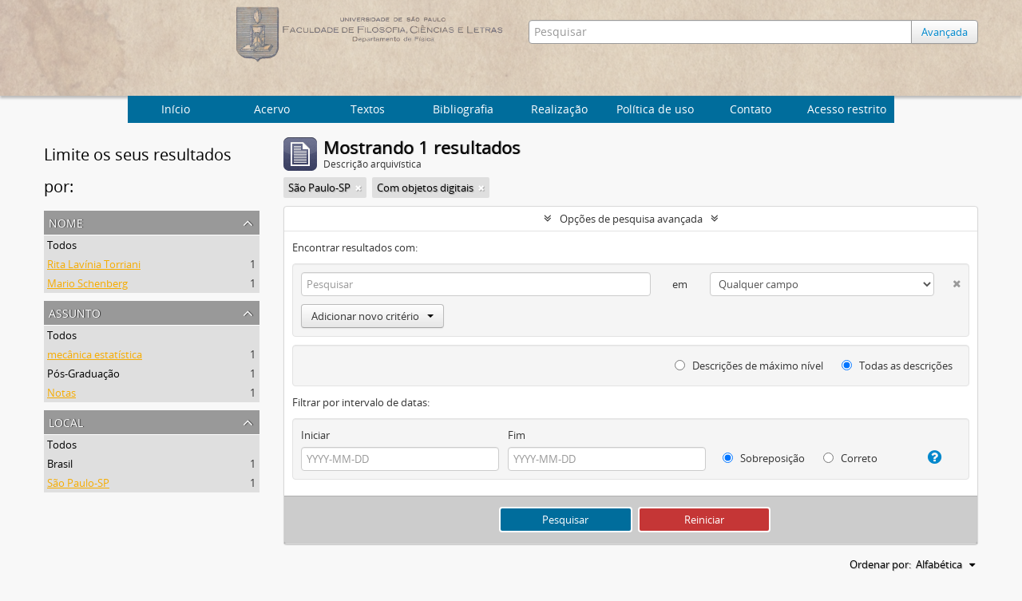

--- FILE ---
content_type: text/html; charset=utf-8
request_url: http://acervo.if.usp.br/index.php/informationobject/browse?names=29349%2C3563&places=446&subjects=1683%2C23179&showAdvanced=1&topLod=0&sort=alphabetic&onlyMedia=1
body_size: 6318
content:
<!DOCTYPE html>
<html lang="pt" dir="ltr">
  <head>
    <meta http-equiv="Content-Type" content="text/html; charset=utf-8" />
<meta http-equiv="X-Ua-Compatible" content="IE=edge,chrome=1" />
    <meta name="title" content="Arquivo Histórico do Instituto de Física
" />
<meta name="description" content="Arquivo Histórico do Instituto de Física
" />
<meta name="viewport" content="initial-scale=1.0, user-scalable=no" />
    <title>Arquivo Histórico do Instituto de Física
</title>
    <link rel="shortcut icon" href="/favicon.ico"/>
    <link href="/plugins/sfDrupalPlugin/vendor/drupal/misc/ui/ui.all.css" media="screen" rel="stylesheet" type="text/css" />
<link media="all" href="/plugins/arArchivesCanadaPlugin/css/unmin.css" rel="stylesheet" type="text/css" />
            <script src="/vendor/jquery.js" type="text/javascript"></script>
<script src="/plugins/sfDrupalPlugin/vendor/drupal/misc/drupal.js" type="text/javascript"></script>
<script src="/vendor/yui/yahoo-dom-event/yahoo-dom-event.js" type="text/javascript"></script>
<script src="/vendor/yui/element/element-min.js" type="text/javascript"></script>
<script src="/vendor/yui/button/button-min.js" type="text/javascript"></script>
<script src="/vendor/yui/container/container_core-min.js" type="text/javascript"></script>
<script src="/vendor/yui/menu/menu-min.js" type="text/javascript"></script>
<script src="/vendor/modernizr.js" type="text/javascript"></script>
<script src="/vendor/jquery-ui.js" type="text/javascript"></script>
<script src="/vendor/jquery.ui.resizable.min.js" type="text/javascript"></script>
<script src="/vendor/jquery.expander.js" type="text/javascript"></script>
<script src="/vendor/jquery.masonry.js" type="text/javascript"></script>
<script src="/vendor/jquery.imagesloaded.js" type="text/javascript"></script>
<script src="/vendor/bootstrap/js/bootstrap.js" type="text/javascript"></script>
<script src="/vendor/URI.js" type="text/javascript"></script>
<script src="/vendor/meetselva/attrchange.js" type="text/javascript"></script>
<script src="/js/qubit.js" type="text/javascript"></script>
<script src="/js/treeView.js" type="text/javascript"></script>
<script src="/js/clipboard.js" type="text/javascript"></script>
<script src="/plugins/sfDrupalPlugin/vendor/drupal/misc/jquery.once.js" type="text/javascript"></script>
<script src="/plugins/sfDrupalPlugin/vendor/drupal/misc/ui/ui.datepicker.js" type="text/javascript"></script>
<script src="/vendor/yui/connection/connection-min.js" type="text/javascript"></script>
<script src="/vendor/yui/datasource/datasource-min.js" type="text/javascript"></script>
<script src="/vendor/yui/autocomplete/autocomplete-min.js" type="text/javascript"></script>
<script src="/js/autocomplete.js" type="text/javascript"></script>
<script src="/js/dominion.js" type="text/javascript"></script>
  <script type="text/javascript">
//<![CDATA[
jQuery.extend(Qubit, {"relativeUrlRoot":""});
//]]>
</script></head>
  <body class="yui-skin-sam informationobject browse">

    


<div id="header">

  <div class="container">

    <div id="header-lvl2">
      <div class="row">

        <div id="logo-and-name" class="span6">
            <h1><a rel="home" href="/" title=""><img class="logo" alt="Arquivo do Departamento de Física FFCL/USP" src="/plugins/arArchivesCanadaPlugin/images/logo.png" /></a></h1>
        </div>

        <div id="header-search" class="span6">
          <div id="search-form-wrapper">

  <form action="/index.php/informationobject/browse" data-autocomplete="/index.php/search/autocomplete">

    <input type="hidden" name="topLod" value="0"/>

    <div class="input-append">

              <input type="text" name="query" value="" placeholder="Pesquisar"/>
      
      <div class="btn-group">
	<button class="btn">
	  <a href="/index.php/informationobject/browse?showAdvanced=1&topLod=0">
	    Avançada
	  </a>	
	</button>
      </div>

    </div>

    <div id="search-realm" class="search-popover">

      
        <div>
          <label>
                          <input name="repos" type="radio" value checked="checked" data-placeholder="Pesquisar">
                        Pesquisa global          </label>
        </div>

        
        
      
      <div class="search-realm-advanced">
        <a href="/index.php/informationobject/browse?showAdvanced=1&topLod=0">
          Pesquisa avançada&nbsp;&raquo;
        </a>
      </div>

    </div>

  </form>

</div>

        </div>

      </div>
    </div>

  </div>

</div>
  <nav class="top-navbar">
      <ul>
        <li style="cursor:pointer" onclick="location.href='/'">Início</li>
       <li style="cursor:pointer" onclick="location.href='/estrutura'">  Acervo  </li>
       <li style="cursor:pointer" onclick="location.href='/textos-6'">  Textos  </li>
       <li style="cursor:pointer" onclick="location.href='/bibliografia'">  Bibliografia  </li>
       <li style="cursor:pointer" onclick="location.href='/about'">Realização</li>
       <li style="cursor:pointer" onclick="location.href='/politica-de-uso'">Política de uso</li>
       <li style="cursor:pointer" onclick="location.href='/contato'">Contato</li>
       <li style="cursor:pointer" onclick="location.href='/user/login'">Acesso restrito</li>
      </ul>
  </nav>


    
    <div id="wrapper" class="cwrapper container" role="main">

      

      <div class="row">

        <div class="span3">

          <div id="sidebar">

            
    <section id="facets">

      <div class="visible-phone facets-header">
        <a class="x-btn btn-wide">
          <i class="fa fa-filter"></i>
          Filtros        </a>
      </div>

      <div class="content">

        <h2>Limite os seus resultados por:</h2>

       
        
                          
        
        
       
      <section class="facet open">
  
    <div class="facet-header">
              <h3><a href="#" aria-expanded="true">Nome</a></h3>
          </div>

    <div class="facet-body" id="#facet-names">

      
      <ul>

                  <li>
                  <a title="" href="/index.php/informationobject/browse?places=446&amp;subjects=1683%2C23179&amp;showAdvanced=1&amp;topLod=0&amp;sort=alphabetic&amp;onlyMedia=1">Todos</a>          </li>

                  <li class="active">
            <a title="" href="/index.php/informationobject/browse?names=3563&amp;places=446&amp;subjects=1683%2C23179&amp;showAdvanced=1&amp;topLod=0&amp;sort=alphabetic&amp;onlyMedia=1">Rita Lavínia Torriani<span>, 1 resultados</span></a>            <span class="facet-count" aria-hidden="true">1</span>
          </li>
                  <li class="active">
            <a title="" href="/index.php/informationobject/browse?names=29349&amp;places=446&amp;subjects=1683%2C23179&amp;showAdvanced=1&amp;topLod=0&amp;sort=alphabetic&amp;onlyMedia=1">Mario Schenberg<span>, 1 resultados</span></a>            <span class="facet-count" aria-hidden="true">1</span>
          </li>
        
      </ul>

    </div>

  </section>


        
      <section class="facet open">
  
    <div class="facet-header">
              <h3><a href="#" aria-expanded="true">Assunto</a></h3>
          </div>

    <div class="facet-body" id="#facet-subjects">

      
      <ul>

                  <li>
                  <a title="" href="/index.php/informationobject/browse?names=29349%2C3563&amp;places=446&amp;showAdvanced=1&amp;topLod=0&amp;sort=alphabetic&amp;onlyMedia=1">Todos</a>          </li>

                  <li class="active">
            <a title="" href="/index.php/informationobject/browse?subjects=1683&amp;names=29349%2C3563&amp;places=446&amp;showAdvanced=1&amp;topLod=0&amp;sort=alphabetic&amp;onlyMedia=1">mecânica estatística<span>, 1 resultados</span></a>            <span class="facet-count" aria-hidden="true">1</span>
          </li>
                  <li >
            <a title="" href="/index.php/informationobject/browse?subjects=1683%2C23179%2C12614&amp;names=29349%2C3563&amp;places=446&amp;showAdvanced=1&amp;topLod=0&amp;sort=alphabetic&amp;onlyMedia=1">Pós-Graduação<span>, 1 resultados</span></a>            <span class="facet-count" aria-hidden="true">1</span>
          </li>
                  <li class="active">
            <a title="" href="/index.php/informationobject/browse?subjects=23179&amp;names=29349%2C3563&amp;places=446&amp;showAdvanced=1&amp;topLod=0&amp;sort=alphabetic&amp;onlyMedia=1">Notas<span>, 1 resultados</span></a>            <span class="facet-count" aria-hidden="true">1</span>
          </li>
        
      </ul>

    </div>

  </section>


       
      <section class="facet open">
  
    <div class="facet-header">
              <h3><a href="#" aria-expanded="true">Local</a></h3>
          </div>

    <div class="facet-body" id="#facet-places">

      
      <ul>

                  <li>
                  <a title="" href="/index.php/informationobject/browse?names=29349%2C3563&amp;subjects=1683%2C23179&amp;showAdvanced=1&amp;topLod=0&amp;sort=alphabetic&amp;onlyMedia=1">Todos</a>          </li>

                  <li >
            <a title="" href="/index.php/informationobject/browse?places=446%2C448&amp;names=29349%2C3563&amp;subjects=1683%2C23179&amp;showAdvanced=1&amp;topLod=0&amp;sort=alphabetic&amp;onlyMedia=1">Brasil<span>, 1 resultados</span></a>            <span class="facet-count" aria-hidden="true">1</span>
          </li>
                  <li class="active">
            <a title="" href="/index.php/informationobject/browse?places=&amp;names=29349%2C3563&amp;subjects=1683%2C23179&amp;showAdvanced=1&amp;topLod=0&amp;sort=alphabetic&amp;onlyMedia=1">São Paulo-SP<span>, 1 resultados</span></a>            <span class="facet-count" aria-hidden="true">1</span>
          </li>
        
      </ul>

    </div>

  </section>


        
        
      </div>

    </section>

  
          </div>

        </div>

        <div class="span9">

          <div id="main-column">

              
  <div class="multiline-header">
    <img alt="" src="/images/icons-large/icon-archival.png" />    <h1 aria-describedby="results-label">
              Mostrando 1 resultados          </h1>
    <span class="sub" id="results-label">Descrição arquivística</span>
  </div>

            
  <section class="header-options">

    
    
    
    
          <span class="search-filter">
        São Paulo-SP                        <a href="/index.php/informationobject/browse?names=29349%2C3563&subjects=1683%2C23179&showAdvanced=1&topLod=0&sort=alphabetic&onlyMedia=1" class="remove-filter"><i class="fa fa-times"></i></a>
      </span>
    
    
    
    
    
    
          <span class="search-filter">
                  Com objetos digitais                                <a href="/index.php/informationobject/browse?names=29349%2C3563&places=446&subjects=1683%2C23179&showAdvanced=1&topLod=0&sort=alphabetic" class="remove-filter"><i class="fa fa-times"></i></a>
      </span>
    
    
    
    
  </section>


            
  <section class="advanced-search-section">

  <a href="#" class="advanced-search-toggle open" aria-expanded="true">Opções de pesquisa avançada</a>

  <div class="advanced-search animateNicely" >

    <form name="advanced-search-form" method="get" action="/index.php/informationobject/browse">
      <input type="hidden" name="showAdvanced" value="1"/>

              <input type="hidden" name="names" value="29349,3563"/>
              <input type="hidden" name="places" value="446"/>
              <input type="hidden" name="subjects" value="1683,23179"/>
              <input type="hidden" name="sort" value="alphabetic"/>
      
      <p>Encontrar resultados com:</p>

      <div class="criteria">

        
          
        
        
        <div class="criterion">

          <select class="boolean" name="so0">
            <option value="and">e</option>
            <option value="or">ou</option>
            <option value="not">não</option>
          </select>

          <input class="query" type="text" placeholder="Pesquisar" name="sq0"/>

          <span>em</span>

          <select class="field" name="sf0">
            <option value="">Qualquer campo</option>
            <option value="title">Título</option>
	    <!--Mercúrio
                                  <option value="archivalHistory">História do arquivo</option>
                            -->
            <option value="scopeAndContent">Âmbito e conteúdo</option>
		<!--Mercúrio
            <option value="extentAndMedium">Dimensão e suporte</option>
		-->
            <option value="subject">Pontos de acesso de assunto</option>
            <option value="name">Ponto de acesso nome</option>
            <option value="place">Pontos de acesso local</option>
		<!--Mercúrio
            <option value="genre">Pontos de acesso de gênero</option>
		-->
            <option value="alternativeIdentifier">Identificador</option>
		<!--Mercúrio
            <option value="referenceCode">Código de referência</option>
		-->
          </select>

          <a href="#" class="delete-criterion"><i class="fa fa-times"></i></a>

        </div>

        <div class="add-new-criteria">
          <div class="btn-group">
            <a class="btn dropdown-toggle" data-toggle="dropdown" href="#">
              Adicionar novo critério<span class="caret"></span>
            </a>
            <ul class="dropdown-menu">
              <li><a href="#" id="add-criterion-and">E</a></li>
              <li><a href="#" id="add-criterion-or">Ou</a></li>
              <li><a href="#" id="add-criterion-not">Não</a></li>
            </ul>
          </div>
        </div>

      </div>
      <!--Mercúrio
      <p>Limitar resultados para:</p>
	-->

      <div class="criteria">

      <!--Mercúrio
                  <div class="filter-row">
            <div class="filter">
              <div class="form-item form-item-repos">
  <label for="repos">Entidade custodiadora</label>
  <select name="repos" id="repos">
<option value="" selected="selected"></option>
<option value="436">IFUSP</option>
</select>
  
</div>
            </div>
          </div>
        
        <div class="filter-row">
          <div class="filter">
            <label for="collection">Descrição em nível superior</label>            <select name="collection" class="form-autocomplete" id="collection">

</select>            <input class="list" type="hidden" value="/index.php/informationobject/autocomplete?parent=1&filterDrafts=1"/>
          </div>
        </div>

      </div>
      <p>Filtrar resultados por:</p>

      <div class="criteria">

        <div class="filter-row">

          <div class="filter-left">
            <div class="form-item form-item-levels">
  <label for="levels">Nível de descrição</label>
  <select name="levels" id="levels">
<option value="" selected="selected"></option>
<option value="20484">Archive</option>
<option value="435">Arquivo</option>
<option value="20492">Document</option>
<option value="440">Documento</option>
<option value="20490">Grupo</option>
<option value="553">Grupo</option>
<option value="438">Série</option>
<option value="20486">Series</option>
<option value="21759">Subgroup</option>
<option value="1662">Subgrupo</option>
<option value="551">Subsérie</option>
<option value="20488">Subseries</option>
</select>
  
</div>
          </div>

          <div class="filter-right">
            <div class="form-item form-item-onlyMedia">
  <label for="onlyMedia">Objeto digital disponível</label>
  <select name="onlyMedia" id="onlyMedia">
<option value=""></option>
<option value="1" selected="selected">Sim</option>
<option value="0">Não</option>
</select>
  
</div>
          </div>

        </div>

                
                  <div class="filter-row">

                          <div class="filter-left">
                <div class="form-item form-item-copyrightStatus">
  <label for="copyrightStatus">Status dos direitos autorais</label>
  <select name="copyrightStatus" id="copyrightStatus">
<option value="" selected="selected"></option>
<option value="337">Desconhecido</option>
<option value="336">Domínio público</option>
<option value="335">Protegido por copyright</option>
</select>
  
</div>
              </div>
            
                          <div class="filter-right">
                <div class="form-item form-item-materialType">
  <label for="materialType">Designação geral do material</label>
  <select name="materialType" id="materialType">
<option value="" selected="selected"></option>
<option value="261">Desenho arquitetónico</option>
<option value="269">Desenho técnico</option>
<option value="267">Documento filatélico</option>
<option value="268">Documento sonoro</option>
<option value="270">Documento textual</option>
<option value="264">Imagens em movimento</option>
<option value="262">Material cartográfico</option>
<option value="263">Material gráfico</option>
<option value="265">Múltiplos suportes</option>
<option value="266">Objeto</option>
</select>
  
</div>
              </div>
            
          </div>
        	-->
        <div class="filter-row">

          <div class="lod-filter">
            <label>
              <input type="radio" name="topLod" value="1" >
              Descrições de máximo nível            </label>
            <label>
              <input type="radio" name="topLod" value="0" checked>
              Todas as descrições            </label>
          </div>

        </div>

      </div>

      <p>Filtrar por intervalo de datas:</p>

      <div class="criteria">

        <div class="filter-row">

          <div class="start-date">
            <div class="form-item form-item-startDate">
  <label for="startDate">Iniciar</label>
  <input placeholder="YYYY-MM-DD" type="text" name="startDate" id="startDate" />
  
</div>
          </div>

          <div class="end-date">
            <div class="form-item form-item-endDate">
  <label for="endDate">Fim</label>
  <input placeholder="YYYY-MM-DD" type="text" name="endDate" id="endDate" />
  
</div>
          </div>

          <div class="date-type">
            <label>
              <input type="radio" name="rangeType" value="inclusive" checked>
              Sobreposição            </label>
            <label>
              <input type="radio" name="rangeType" value="exact" >
              Correto            </label>
          </div>

          <a href="#" class="date-range-help-icon" aria-expanded="false"><i class="fa fa-question-circle"></i></a>

        </div>

        <div class="alert alert-info date-range-help animateNicely">
          Use estas opções para especificar como o intervalo de datas retorna os resultados. "Exato" significa que as datas de inicio e fim das descrições devem recair inteiramente no intervalo de datas introduzido. "Sobreposição" significa que qualquer descrição, cujo  as datas inicial e final toquem ou se sobreponham ao intervalo das datas-alvo será devolvido.        </div>

      </div>

      <section class="actions">
        <input type="submit" class="c-btn c-btn-submit" value="Pesquisar"/>
        <input type="button" class="reset c-btn c-btn-delete" value="Reiniciar"/>
      </section>

    </form>

  </div>

</section>

  
    <section class="browse-options">
      <a  href="/index.php/informationobject/browse?names=29349%2C3563&places=446&subjects=1683%2C23179&showAdvanced=1&topLod=0&sort=alphabetic&onlyMedia=1&media=print">
  <i class="fa fa-print"></i>
  Visualizar impressão</a>

      
      <div id="sort-header">

  <div class="sort-options">

    <label>Ordenar por:</label>

    <div class="dropdown">

      <div class="dropdown-selected">

                          <span>Alfabética</span>
                  
      </div>

      <ul class="dropdown-options">

        <span class="pointer"></span>

                          <li>
                        <a href="/index.php/informationobject/browse?sort=lastUpdated&names=29349%2C3563&places=446&subjects=1683%2C23179&showAdvanced=1&topLod=0&onlyMedia=1" data-order="lastUpdated">
              <span>Mais recente</span>
            </a>
          </li>
                                                  <li>
                        <a href="/index.php/informationobject/browse?sort=date&names=29349%2C3563&places=446&subjects=1683%2C23179&showAdvanced=1&topLod=0&onlyMedia=1" data-order="date">
              <span>Data</span>
            </a>
          </li>
                
      </ul>

    </div>

  </div>

</div>
    </section>

    <div id="content">

      
                        
  <article class="search-result has-preview">

      <div class="search-result-preview">
      <a href="/index.php/carta-de-rita-lavinia-torriani-a-mario-schenberg">
        <div class="preview-container">
                      <img alt="Carta de Rita Lav&iacute;nia Torriani a Mario Schenberg" src="/uploads/r/ifusp/3/c/3/3c31d4f4a6476a6f9fa7a89283075a9b53340a75310f32814ead950ec6d4c125/IF-MS-IV-02-021-0000-21129-0_142.jpg" />                  </div>
      </a>
    </div>
  
  <div class="search-result-description">

    <p class="title"><a href="/index.php/carta-de-rita-lavinia-torriani-a-mario-schenberg" title="Carta de Rita Lavínia Torriani a Mario Schenberg">Carta de Rita Lavínia Torriani a Mario Schenberg</a></p>

    <button class="clipboard"
  data-clipboard-url="/index.php/user/clipboardToggleSlug"
  data-clipboard-slug="carta-de-rita-lavinia-torriani-a-mario-schenberg"
  data-toggle="tooltip"  data-title="Adicionar a área de transferência"
  data-alt-title="Apagar da área de transferência">
  Adicionar a área de transferência</button>

    <ul class="result-details">

      
              <li class="level-description">Document</li>
      
                        
            <li class="dates">1981-06-14</li>

                  
      
    <!--Mercurio: removing -->
        <!--
              <p>Parte de<a href="/index.php/arquivo-do-professor-mario-schenberg" title="Arquivo do Professor Mario Schenberg">Arquivo do Professor Mario Schenberg</a></p>
              -->
    <!--Mercurio: removing -->
    </ul>

          <p>Carta recebida por Mario Schenberg, enviada por Rita Lavínia Torriani, secretária da Comissão de Pós Graduação, pedindo encaminhar lista anexa com as notas dos alunos da disciplina &quot;Tópicos de Mecânica Estatística&quot;.</p>
    
    
  </div>

</article>
              
    </div>

  

                  
          </div>

        </div>

      </div>

    </div>

    
      <script type="text/javascript">
    var _gaq = _gaq || [];
    _gaq.push(['_setAccount', 'UA-73281560-3']);
    _gaq.push(['_trackPageview']);
        (function() {
      var ga = document.createElement('script'); ga.type = 'text/javascript'; ga.async = true;
      ga.src = ('https:' == document.location.protocol ? 'https://ssl' : 'http://www') + '.google-analytics.com/ga.js';
      var s = document.getElementsByTagName('script')[0]; s.parentNode.insertBefore(ga, s);
    })();
  </script>


<footer>

  
  
  <ul>
    <li>Patrocínio
    </li>
    <li><a href="http://www.fusp.org.br/"><img src="/plugins/arArchivesCanadaPlugin/images/fusp.png"/></a></li>
    <li><a href="http://usp.br"><img src="/plugins/arArchivesCanadaPlugin/images/usp.png"/></a>
    </li>
    <li>Realização
    </li>
	<li><a href="http://portal.if.usp.br"><img src="/plugins/arArchivesCanadaPlugin/images/ifusp.png"></a></li>
	<li><a href="http://mercurio.io"><img src="/plugins/arArchivesCanadaPlugin/images/mercurio.png"></a></li>
	<li><img src="/plugins/arArchivesCanadaPlugin/images/papaya.png"></a></li>
  </ul>

</footer>

  </body>
</html>
